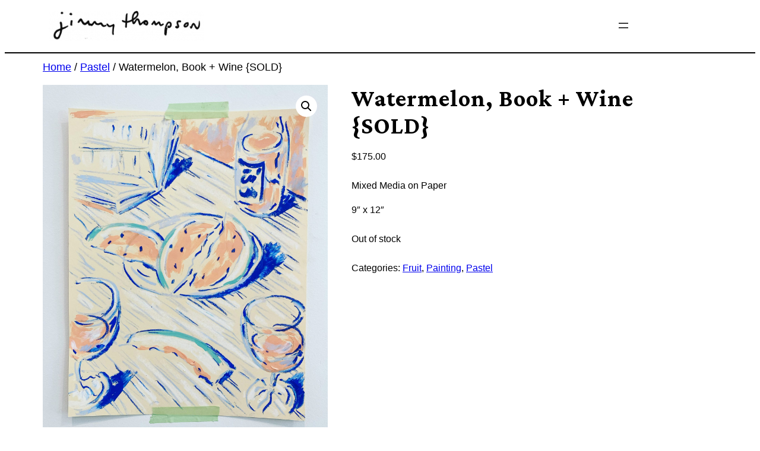

--- FILE ---
content_type: text/html; charset=UTF-8
request_url: https://thejimmythompson.com/product/watermelon-book-wine/
body_size: 15498
content:
<!DOCTYPE html>
<html dir="ltr" lang="en-US"
	prefix="og: https://ogp.me/ns#" >
<head>
	<meta charset="UTF-8" />
	<meta name="viewport" content="width=device-width, initial-scale=1" />
	<style>img:is([sizes="auto" i], [sizes^="auto," i]) { contain-intrinsic-size: 3000px 1500px }</style>
	
		<!-- All in One SEO Pro 4.2.9 - aioseo.com -->
		<title>Watermelon, Book + Wine {SOLD} | Jimmy Thompson</title>
		<meta name="robots" content="max-image-preview:large" />
		<meta name="google-site-verification" content="google-site-verification: google41396cab3a7c79cf.html" />
		<link rel="canonical" href="https://thejimmythompson.com/product/watermelon-book-wine/" />
		<meta name="generator" content="All in One SEO Pro (AIOSEO) 4.2.9 " />
		<meta property="og:locale" content="en_US" />
		<meta property="og:site_name" content="Jimmy Thompson | Artworks + Ephemera" />
		<meta property="og:type" content="article" />
		<meta property="og:title" content="Watermelon, Book + Wine {SOLD} | Jimmy Thompson" />
		<meta property="og:url" content="https://thejimmythompson.com/product/watermelon-book-wine/" />
		<meta property="article:published_time" content="2020-08-08T20:39:01+00:00" />
		<meta property="article:modified_time" content="2020-08-10T17:13:51+00:00" />
		<meta property="article:publisher" content="https://www.facebook.com/profile.php?id=610674082" />
		<meta name="twitter:card" content="summary" />
		<meta name="twitter:site" content="@jimandjuice" />
		<meta name="twitter:title" content="Watermelon, Book + Wine {SOLD} | Jimmy Thompson" />
		<meta name="twitter:creator" content="@jimandjuice" />
		<script type="application/ld+json" class="aioseo-schema">
			{"@context":"https:\/\/schema.org","@graph":[{"@type":"BreadcrumbList","@id":"https:\/\/thejimmythompson.com\/product\/watermelon-book-wine\/#breadcrumblist","itemListElement":[{"@type":"ListItem","@id":"https:\/\/thejimmythompson.com\/#listItem","position":1,"item":{"@type":"WebPage","@id":"https:\/\/thejimmythompson.com\/","name":"Home","description":"Jimmy Thompson is a multidisciplinary artist and creative professional with a focus on illustration and design based in Los Angeles.","url":"https:\/\/thejimmythompson.com\/"},"nextItem":"https:\/\/thejimmythompson.com\/product\/watermelon-book-wine\/#listItem"},{"@type":"ListItem","@id":"https:\/\/thejimmythompson.com\/product\/watermelon-book-wine\/#listItem","position":2,"item":{"@type":"WebPage","@id":"https:\/\/thejimmythompson.com\/product\/watermelon-book-wine\/","name":"Watermelon, Book + Wine {SOLD}","url":"https:\/\/thejimmythompson.com\/product\/watermelon-book-wine\/"},"previousItem":"https:\/\/thejimmythompson.com\/#listItem"}]},{"@type":"Organization","@id":"https:\/\/thejimmythompson.com\/#organization","name":"Jimmy Thompson","url":"https:\/\/thejimmythompson.com\/","sameAs":["https:\/\/www.facebook.com\/profile.php?id=610674082","https:\/\/twitter.com\/jimandjuice","https:\/\/www.instagram.com\/jimandjuice\/"]},{"@type":"Person","@id":"https:\/\/thejimmythompson.com\/author\/jimmy\/#author","url":"https:\/\/thejimmythompson.com\/author\/jimmy\/","name":"jimmy","image":{"@type":"ImageObject","@id":"https:\/\/thejimmythompson.com\/product\/watermelon-book-wine\/#authorImage","url":"\/\/www.gravatar.com\/avatar\/3d73170b3db2d3b41533e4586e933d18?s=96&#038;r=g&#038;d=mm","width":96,"height":96,"caption":"jimmy"}},{"@type":"WebPage","@id":"https:\/\/thejimmythompson.com\/product\/watermelon-book-wine\/#webpage","url":"https:\/\/thejimmythompson.com\/product\/watermelon-book-wine\/#webpage","name":"Watermelon, Book + Wine {SOLD} | Jimmy Thompson","inLanguage":"en-US","isPartOf":{"@id":"https:\/\/thejimmythompson.com\/#website"},"breadcrumb":{"@id":"https:\/\/thejimmythompson.com\/product\/watermelon-book-wine\/#webpage"},"author":{"@id":"https:\/\/thejimmythompson.com\/author\/jimmy\/#author"},"creator":{"@id":"https:\/\/thejimmythompson.com\/author\/jimmy\/#author"},"image":{"@type":"ImageObject","url":"https:\/\/thejimmythompson.com\/app\/uploads\/sites\/71\/2020\/08\/vdvd-scaled.jpg","@id":"https:\/\/thejimmythompson.com\/#mainImage","width":2048,"height":2560},"primaryImageOfPage":{"@id":"https:\/\/thejimmythompson.com\/product\/watermelon-book-wine\/#mainImage"},"datePublished":"2020-08-08T20:39:01+00:00","dateModified":"2020-08-10T17:13:51+00:00"},{"@type":"WebSite","@id":"https:\/\/thejimmythompson.com\/#website","url":"https:\/\/thejimmythompson.com\/","name":"Jimmy Thompson","description":"Artworks + Ephemera","inLanguage":"en-US","publisher":{"@id":"https:\/\/thejimmythompson.com\/#organization"}}]}
		</script>
		<!-- All in One SEO Pro -->


<link rel="alternate" type="application/rss+xml" title="Jimmy Thompson &raquo; Feed" href="https://thejimmythompson.com/feed/" />
<link rel="alternate" type="application/rss+xml" title="Jimmy Thompson &raquo; Comments Feed" href="https://thejimmythompson.com/comments/feed/" />
<script>
window._wpemojiSettings = {"baseUrl":"https:\/\/s.w.org\/images\/core\/emoji\/15.1.0\/72x72\/","ext":".png","svgUrl":"https:\/\/s.w.org\/images\/core\/emoji\/15.1.0\/svg\/","svgExt":".svg","source":{"concatemoji":"https:\/\/thejimmythompson.com\/wp-includes\/js\/wp-emoji-release.min.js?ver=6.8"}};
/*! This file is auto-generated */
!function(i,n){var o,s,e;function c(e){try{var t={supportTests:e,timestamp:(new Date).valueOf()};sessionStorage.setItem(o,JSON.stringify(t))}catch(e){}}function p(e,t,n){e.clearRect(0,0,e.canvas.width,e.canvas.height),e.fillText(t,0,0);var t=new Uint32Array(e.getImageData(0,0,e.canvas.width,e.canvas.height).data),r=(e.clearRect(0,0,e.canvas.width,e.canvas.height),e.fillText(n,0,0),new Uint32Array(e.getImageData(0,0,e.canvas.width,e.canvas.height).data));return t.every(function(e,t){return e===r[t]})}function u(e,t,n){switch(t){case"flag":return n(e,"\ud83c\udff3\ufe0f\u200d\u26a7\ufe0f","\ud83c\udff3\ufe0f\u200b\u26a7\ufe0f")?!1:!n(e,"\ud83c\uddfa\ud83c\uddf3","\ud83c\uddfa\u200b\ud83c\uddf3")&&!n(e,"\ud83c\udff4\udb40\udc67\udb40\udc62\udb40\udc65\udb40\udc6e\udb40\udc67\udb40\udc7f","\ud83c\udff4\u200b\udb40\udc67\u200b\udb40\udc62\u200b\udb40\udc65\u200b\udb40\udc6e\u200b\udb40\udc67\u200b\udb40\udc7f");case"emoji":return!n(e,"\ud83d\udc26\u200d\ud83d\udd25","\ud83d\udc26\u200b\ud83d\udd25")}return!1}function f(e,t,n){var r="undefined"!=typeof WorkerGlobalScope&&self instanceof WorkerGlobalScope?new OffscreenCanvas(300,150):i.createElement("canvas"),a=r.getContext("2d",{willReadFrequently:!0}),o=(a.textBaseline="top",a.font="600 32px Arial",{});return e.forEach(function(e){o[e]=t(a,e,n)}),o}function t(e){var t=i.createElement("script");t.src=e,t.defer=!0,i.head.appendChild(t)}"undefined"!=typeof Promise&&(o="wpEmojiSettingsSupports",s=["flag","emoji"],n.supports={everything:!0,everythingExceptFlag:!0},e=new Promise(function(e){i.addEventListener("DOMContentLoaded",e,{once:!0})}),new Promise(function(t){var n=function(){try{var e=JSON.parse(sessionStorage.getItem(o));if("object"==typeof e&&"number"==typeof e.timestamp&&(new Date).valueOf()<e.timestamp+604800&&"object"==typeof e.supportTests)return e.supportTests}catch(e){}return null}();if(!n){if("undefined"!=typeof Worker&&"undefined"!=typeof OffscreenCanvas&&"undefined"!=typeof URL&&URL.createObjectURL&&"undefined"!=typeof Blob)try{var e="postMessage("+f.toString()+"("+[JSON.stringify(s),u.toString(),p.toString()].join(",")+"));",r=new Blob([e],{type:"text/javascript"}),a=new Worker(URL.createObjectURL(r),{name:"wpTestEmojiSupports"});return void(a.onmessage=function(e){c(n=e.data),a.terminate(),t(n)})}catch(e){}c(n=f(s,u,p))}t(n)}).then(function(e){for(var t in e)n.supports[t]=e[t],n.supports.everything=n.supports.everything&&n.supports[t],"flag"!==t&&(n.supports.everythingExceptFlag=n.supports.everythingExceptFlag&&n.supports[t]);n.supports.everythingExceptFlag=n.supports.everythingExceptFlag&&!n.supports.flag,n.DOMReady=!1,n.readyCallback=function(){n.DOMReady=!0}}).then(function(){return e}).then(function(){var e;n.supports.everything||(n.readyCallback(),(e=n.source||{}).concatemoji?t(e.concatemoji):e.wpemoji&&e.twemoji&&(t(e.twemoji),t(e.wpemoji)))}))}((window,document),window._wpemojiSettings);
</script>
<style id='wp-block-site-logo-inline-css'>
.wp-block-site-logo{box-sizing:border-box;line-height:0}.wp-block-site-logo a{display:inline-block;line-height:0}.wp-block-site-logo.is-default-size img{height:auto;width:120px}.wp-block-site-logo img{height:auto;max-width:100%}.wp-block-site-logo a,.wp-block-site-logo img{border-radius:inherit}.wp-block-site-logo.aligncenter{margin-left:auto;margin-right:auto;text-align:center}:root :where(.wp-block-site-logo.is-style-rounded){border-radius:9999px}
</style>
<style id='wp-block-group-inline-css'>
.wp-block-group{box-sizing:border-box}:where(.wp-block-group.wp-block-group-is-layout-constrained){position:relative}
</style>
<style id='wp-block-group-theme-inline-css'>
:where(.wp-block-group.has-background){padding:1.25em 2.375em}
</style>
<style id='wp-block-navigation-link-inline-css'>
.wp-block-navigation .wp-block-navigation-item__label{overflow-wrap:break-word}.wp-block-navigation .wp-block-navigation-item__description{display:none}.link-ui-tools{border-top:1px solid #f0f0f0;padding:8px}.link-ui-block-inserter{padding-top:8px}.link-ui-block-inserter__back{margin-left:8px;text-transform:uppercase}
</style>
<link rel='stylesheet' id='wp-block-navigation-css' href='https://thejimmythompson.com/wp-includes/blocks/navigation/style.min.css?ver=6.8' media='all' />
<style id='wp-block-separator-inline-css'>
@charset "UTF-8";.wp-block-separator{border:none;border-top:2px solid}:root :where(.wp-block-separator.is-style-dots){height:auto;line-height:1;text-align:center}:root :where(.wp-block-separator.is-style-dots):before{color:currentColor;content:"···";font-family:serif;font-size:1.5em;letter-spacing:2em;padding-left:2em}.wp-block-separator.is-style-dots{background:none!important;border:none!important}
</style>
<style id='wp-block-separator-theme-inline-css'>
.wp-block-separator.has-css-opacity{opacity:.4}.wp-block-separator{border:none;border-bottom:2px solid;margin-left:auto;margin-right:auto}.wp-block-separator.has-alpha-channel-opacity{opacity:1}.wp-block-separator:not(.is-style-wide):not(.is-style-dots){width:100px}.wp-block-separator.has-background:not(.is-style-dots){border-bottom:none;height:1px}.wp-block-separator.has-background:not(.is-style-wide):not(.is-style-dots){height:2px}
</style>
<style id='wp-block-template-part-theme-inline-css'>
:root :where(.wp-block-template-part.has-background){margin-bottom:0;margin-top:0;padding:1.25em 2.375em}
</style>
<link rel='stylesheet' id='photoswipe-css' href='https://thejimmythompson.com/app/plugins/woocommerce/assets/css/photoswipe/photoswipe.min.css?ver=9.8.1' media='all' />
<link rel='stylesheet' id='photoswipe-default-skin-css' href='https://thejimmythompson.com/app/plugins/woocommerce/assets/css/photoswipe/default-skin/default-skin.min.css?ver=9.8.1' media='all' />
<link rel='stylesheet' id='woocommerce-layout-css' href='https://thejimmythompson.com/app/plugins/woocommerce/assets/css/woocommerce-layout.css?ver=9.8.1' media='all' />
<style id='woocommerce-layout-inline-css'>

	.infinite-scroll .woocommerce-pagination {
		display: none;
	}
</style>
<link rel='stylesheet' id='woocommerce-smallscreen-css' href='https://thejimmythompson.com/app/plugins/woocommerce/assets/css/woocommerce-smallscreen.css?ver=9.8.1' media='only screen and (max-width: 768px)' />
<link rel='stylesheet' id='woocommerce-blocktheme-css' href='https://thejimmythompson.com/app/plugins/woocommerce/assets/css/woocommerce-blocktheme.css?ver=9.8.1' media='all' />
<link rel='stylesheet' id='woocommerce-general-css' href='//thejimmythompson.com/app/plugins/woocommerce/assets/css/twenty-twenty-two.css?ver=9.8.1' media='all' />
<style id='woocommerce-inline-inline-css'>
.woocommerce form .form-row .required { visibility: visible; }
.woocommerce form .form-row .required { visibility: visible; }
</style>
<link rel='stylesheet' id='sbi_styles-css' href='https://thejimmythompson.com/app/plugins/instagram-feed/css/sbi-styles.min.css?ver=6.8.0' media='all' />
<style id='wp-emoji-styles-inline-css'>

	img.wp-smiley, img.emoji {
		display: inline !important;
		border: none !important;
		box-shadow: none !important;
		height: 1em !important;
		width: 1em !important;
		margin: 0 0.07em !important;
		vertical-align: -0.1em !important;
		background: none !important;
		padding: 0 !important;
	}
</style>
<style id='wp-block-library-inline-css'>
:root{--wp-admin-theme-color:#007cba;--wp-admin-theme-color--rgb:0,124,186;--wp-admin-theme-color-darker-10:#006ba1;--wp-admin-theme-color-darker-10--rgb:0,107,161;--wp-admin-theme-color-darker-20:#005a87;--wp-admin-theme-color-darker-20--rgb:0,90,135;--wp-admin-border-width-focus:2px;--wp-block-synced-color:#7a00df;--wp-block-synced-color--rgb:122,0,223;--wp-bound-block-color:var(--wp-block-synced-color)}@media (min-resolution:192dpi){:root{--wp-admin-border-width-focus:1.5px}}.wp-element-button{cursor:pointer}:root{--wp--preset--font-size--normal:16px;--wp--preset--font-size--huge:42px}:root .has-very-light-gray-background-color{background-color:#eee}:root .has-very-dark-gray-background-color{background-color:#313131}:root .has-very-light-gray-color{color:#eee}:root .has-very-dark-gray-color{color:#313131}:root .has-vivid-green-cyan-to-vivid-cyan-blue-gradient-background{background:linear-gradient(135deg,#00d084,#0693e3)}:root .has-purple-crush-gradient-background{background:linear-gradient(135deg,#34e2e4,#4721fb 50%,#ab1dfe)}:root .has-hazy-dawn-gradient-background{background:linear-gradient(135deg,#faaca8,#dad0ec)}:root .has-subdued-olive-gradient-background{background:linear-gradient(135deg,#fafae1,#67a671)}:root .has-atomic-cream-gradient-background{background:linear-gradient(135deg,#fdd79a,#004a59)}:root .has-nightshade-gradient-background{background:linear-gradient(135deg,#330968,#31cdcf)}:root .has-midnight-gradient-background{background:linear-gradient(135deg,#020381,#2874fc)}.has-regular-font-size{font-size:1em}.has-larger-font-size{font-size:2.625em}.has-normal-font-size{font-size:var(--wp--preset--font-size--normal)}.has-huge-font-size{font-size:var(--wp--preset--font-size--huge)}.has-text-align-center{text-align:center}.has-text-align-left{text-align:left}.has-text-align-right{text-align:right}#end-resizable-editor-section{display:none}.aligncenter{clear:both}.items-justified-left{justify-content:flex-start}.items-justified-center{justify-content:center}.items-justified-right{justify-content:flex-end}.items-justified-space-between{justify-content:space-between}.screen-reader-text{border:0;clip-path:inset(50%);height:1px;margin:-1px;overflow:hidden;padding:0;position:absolute;width:1px;word-wrap:normal!important}.screen-reader-text:focus{background-color:#ddd;clip-path:none;color:#444;display:block;font-size:1em;height:auto;left:5px;line-height:normal;padding:15px 23px 14px;text-decoration:none;top:5px;width:auto;z-index:100000}html :where(.has-border-color){border-style:solid}html :where([style*=border-top-color]){border-top-style:solid}html :where([style*=border-right-color]){border-right-style:solid}html :where([style*=border-bottom-color]){border-bottom-style:solid}html :where([style*=border-left-color]){border-left-style:solid}html :where([style*=border-width]){border-style:solid}html :where([style*=border-top-width]){border-top-style:solid}html :where([style*=border-right-width]){border-right-style:solid}html :where([style*=border-bottom-width]){border-bottom-style:solid}html :where([style*=border-left-width]){border-left-style:solid}html :where(img[class*=wp-image-]){height:auto;max-width:100%}:where(figure){margin:0 0 1em}html :where(.is-position-sticky){--wp-admin--admin-bar--position-offset:var(--wp-admin--admin-bar--height,0px)}@media screen and (max-width:600px){html :where(.is-position-sticky){--wp-admin--admin-bar--position-offset:0px}}
</style>
<style id='global-styles-inline-css'>
:root{--wp--preset--aspect-ratio--square: 1;--wp--preset--aspect-ratio--4-3: 4/3;--wp--preset--aspect-ratio--3-4: 3/4;--wp--preset--aspect-ratio--3-2: 3/2;--wp--preset--aspect-ratio--2-3: 2/3;--wp--preset--aspect-ratio--16-9: 16/9;--wp--preset--aspect-ratio--9-16: 9/16;--wp--preset--color--black: #000000;--wp--preset--color--cyan-bluish-gray: #abb8c3;--wp--preset--color--white: #ffffff;--wp--preset--color--pale-pink: #f78da7;--wp--preset--color--vivid-red: #cf2e2e;--wp--preset--color--luminous-vivid-orange: #ff6900;--wp--preset--color--luminous-vivid-amber: #fcb900;--wp--preset--color--light-green-cyan: #7bdcb5;--wp--preset--color--vivid-green-cyan: #00d084;--wp--preset--color--pale-cyan-blue: #8ed1fc;--wp--preset--color--vivid-cyan-blue: #0693e3;--wp--preset--color--vivid-purple: #9b51e0;--wp--preset--color--foreground: #000000;--wp--preset--color--background: #ffffff;--wp--preset--color--primary: #1a4548;--wp--preset--color--secondary: #ffe2c7;--wp--preset--color--tertiary: #F6F6F6;--wp--preset--gradient--vivid-cyan-blue-to-vivid-purple: linear-gradient(135deg,rgba(6,147,227,1) 0%,rgb(155,81,224) 100%);--wp--preset--gradient--light-green-cyan-to-vivid-green-cyan: linear-gradient(135deg,rgb(122,220,180) 0%,rgb(0,208,130) 100%);--wp--preset--gradient--luminous-vivid-amber-to-luminous-vivid-orange: linear-gradient(135deg,rgba(252,185,0,1) 0%,rgba(255,105,0,1) 100%);--wp--preset--gradient--luminous-vivid-orange-to-vivid-red: linear-gradient(135deg,rgba(255,105,0,1) 0%,rgb(207,46,46) 100%);--wp--preset--gradient--very-light-gray-to-cyan-bluish-gray: linear-gradient(135deg,rgb(238,238,238) 0%,rgb(169,184,195) 100%);--wp--preset--gradient--cool-to-warm-spectrum: linear-gradient(135deg,rgb(74,234,220) 0%,rgb(151,120,209) 20%,rgb(207,42,186) 40%,rgb(238,44,130) 60%,rgb(251,105,98) 80%,rgb(254,248,76) 100%);--wp--preset--gradient--blush-light-purple: linear-gradient(135deg,rgb(255,206,236) 0%,rgb(152,150,240) 100%);--wp--preset--gradient--blush-bordeaux: linear-gradient(135deg,rgb(254,205,165) 0%,rgb(254,45,45) 50%,rgb(107,0,62) 100%);--wp--preset--gradient--luminous-dusk: linear-gradient(135deg,rgb(255,203,112) 0%,rgb(199,81,192) 50%,rgb(65,88,208) 100%);--wp--preset--gradient--pale-ocean: linear-gradient(135deg,rgb(255,245,203) 0%,rgb(182,227,212) 50%,rgb(51,167,181) 100%);--wp--preset--gradient--electric-grass: linear-gradient(135deg,rgb(202,248,128) 0%,rgb(113,206,126) 100%);--wp--preset--gradient--midnight: linear-gradient(135deg,rgb(2,3,129) 0%,rgb(40,116,252) 100%);--wp--preset--gradient--vertical-secondary-to-tertiary: linear-gradient(to bottom,var(--wp--preset--color--secondary) 0%,var(--wp--preset--color--tertiary) 100%);--wp--preset--gradient--vertical-secondary-to-background: linear-gradient(to bottom,var(--wp--preset--color--secondary) 0%,var(--wp--preset--color--background) 100%);--wp--preset--gradient--vertical-tertiary-to-background: linear-gradient(to bottom,var(--wp--preset--color--tertiary) 0%,var(--wp--preset--color--background) 100%);--wp--preset--gradient--diagonal-primary-to-foreground: linear-gradient(to bottom right,var(--wp--preset--color--primary) 0%,var(--wp--preset--color--foreground) 100%);--wp--preset--gradient--diagonal-secondary-to-background: linear-gradient(to bottom right,var(--wp--preset--color--secondary) 50%,var(--wp--preset--color--background) 50%);--wp--preset--gradient--diagonal-background-to-secondary: linear-gradient(to bottom right,var(--wp--preset--color--background) 50%,var(--wp--preset--color--secondary) 50%);--wp--preset--gradient--diagonal-tertiary-to-background: linear-gradient(to bottom right,var(--wp--preset--color--tertiary) 50%,var(--wp--preset--color--background) 50%);--wp--preset--gradient--diagonal-background-to-tertiary: linear-gradient(to bottom right,var(--wp--preset--color--background) 50%,var(--wp--preset--color--tertiary) 50%);--wp--preset--font-size--small: 1rem;--wp--preset--font-size--medium: 1.125rem;--wp--preset--font-size--large: 1.75rem;--wp--preset--font-size--x-large: clamp(1.75rem, 3vw, 2.25rem);--wp--preset--font-family--system-font: -apple-system,BlinkMacSystemFont,"Segoe UI",Roboto,Oxygen-Sans,Ubuntu,Cantarell,"Helvetica Neue",sans-serif;--wp--preset--font-family--source-serif-pro: "Source Serif Pro", serif;--wp--preset--spacing--20: 0.44rem;--wp--preset--spacing--30: 0.67rem;--wp--preset--spacing--40: 1rem;--wp--preset--spacing--50: 1.5rem;--wp--preset--spacing--60: 2.25rem;--wp--preset--spacing--70: 3.38rem;--wp--preset--spacing--80: 5.06rem;--wp--preset--shadow--natural: 6px 6px 9px rgba(0, 0, 0, 0.2);--wp--preset--shadow--deep: 12px 12px 50px rgba(0, 0, 0, 0.4);--wp--preset--shadow--sharp: 6px 6px 0px rgba(0, 0, 0, 0.2);--wp--preset--shadow--outlined: 6px 6px 0px -3px rgba(255, 255, 255, 1), 6px 6px rgba(0, 0, 0, 1);--wp--preset--shadow--crisp: 6px 6px 0px rgba(0, 0, 0, 1);--wp--custom--spacing--small: max(1.25rem, 5vw);--wp--custom--spacing--medium: clamp(2rem, 8vw, calc(4 * var(--wp--style--block-gap)));--wp--custom--spacing--large: clamp(4rem, 10vw, 8rem);--wp--custom--spacing--outer: var(--wp--custom--spacing--small, 1.25rem);--wp--custom--typography--font-size--huge: clamp(2.25rem, 4vw, 2.75rem);--wp--custom--typography--font-size--gigantic: clamp(2.75rem, 6vw, 3.25rem);--wp--custom--typography--font-size--colossal: clamp(3.25rem, 8vw, 6.25rem);--wp--custom--typography--line-height--tiny: 1.15;--wp--custom--typography--line-height--small: 1.2;--wp--custom--typography--line-height--medium: 1.4;--wp--custom--typography--line-height--normal: 1.6;}:root { --wp--style--global--content-size: 650px;--wp--style--global--wide-size: 1000px; }:where(body) { margin: 0; }.wp-site-blocks > .alignleft { float: left; margin-right: 2em; }.wp-site-blocks > .alignright { float: right; margin-left: 2em; }.wp-site-blocks > .aligncenter { justify-content: center; margin-left: auto; margin-right: auto; }:where(.wp-site-blocks) > * { margin-block-start: 1.5rem; margin-block-end: 0; }:where(.wp-site-blocks) > :first-child { margin-block-start: 0; }:where(.wp-site-blocks) > :last-child { margin-block-end: 0; }:root { --wp--style--block-gap: 1.5rem; }:root :where(.is-layout-flow) > :first-child{margin-block-start: 0;}:root :where(.is-layout-flow) > :last-child{margin-block-end: 0;}:root :where(.is-layout-flow) > *{margin-block-start: 1.5rem;margin-block-end: 0;}:root :where(.is-layout-constrained) > :first-child{margin-block-start: 0;}:root :where(.is-layout-constrained) > :last-child{margin-block-end: 0;}:root :where(.is-layout-constrained) > *{margin-block-start: 1.5rem;margin-block-end: 0;}:root :where(.is-layout-flex){gap: 1.5rem;}:root :where(.is-layout-grid){gap: 1.5rem;}.is-layout-flow > .alignleft{float: left;margin-inline-start: 0;margin-inline-end: 2em;}.is-layout-flow > .alignright{float: right;margin-inline-start: 2em;margin-inline-end: 0;}.is-layout-flow > .aligncenter{margin-left: auto !important;margin-right: auto !important;}.is-layout-constrained > .alignleft{float: left;margin-inline-start: 0;margin-inline-end: 2em;}.is-layout-constrained > .alignright{float: right;margin-inline-start: 2em;margin-inline-end: 0;}.is-layout-constrained > .aligncenter{margin-left: auto !important;margin-right: auto !important;}.is-layout-constrained > :where(:not(.alignleft):not(.alignright):not(.alignfull)){max-width: var(--wp--style--global--content-size);margin-left: auto !important;margin-right: auto !important;}.is-layout-constrained > .alignwide{max-width: var(--wp--style--global--wide-size);}body .is-layout-flex{display: flex;}.is-layout-flex{flex-wrap: wrap;align-items: center;}.is-layout-flex > :is(*, div){margin: 0;}body .is-layout-grid{display: grid;}.is-layout-grid > :is(*, div){margin: 0;}body{background-color: var(--wp--preset--color--background);color: var(--wp--preset--color--foreground);font-family: var(--wp--preset--font-family--system-font);font-size: var(--wp--preset--font-size--medium);line-height: var(--wp--custom--typography--line-height--normal);padding-top: 0px;padding-right: 0px;padding-bottom: 0px;padding-left: 0px;}a:where(:not(.wp-element-button)){color: var(--wp--preset--color--foreground);text-decoration: underline;}h1{font-family: var(--wp--preset--font-family--source-serif-pro);font-size: var(--wp--custom--typography--font-size--colossal);font-weight: 300;line-height: var(--wp--custom--typography--line-height--tiny);}h2{font-family: var(--wp--preset--font-family--source-serif-pro);font-size: var(--wp--custom--typography--font-size--gigantic);font-weight: 300;line-height: var(--wp--custom--typography--line-height--small);}h3{font-family: var(--wp--preset--font-family--source-serif-pro);font-size: var(--wp--custom--typography--font-size--huge);font-weight: 300;line-height: var(--wp--custom--typography--line-height--tiny);}h4{font-family: var(--wp--preset--font-family--source-serif-pro);font-size: var(--wp--preset--font-size--x-large);font-weight: 300;line-height: var(--wp--custom--typography--line-height--tiny);}h5{font-family: var(--wp--preset--font-family--system-font);font-size: var(--wp--preset--font-size--medium);font-weight: 700;line-height: var(--wp--custom--typography--line-height--normal);text-transform: uppercase;}h6{font-family: var(--wp--preset--font-family--system-font);font-size: var(--wp--preset--font-size--medium);font-weight: 400;line-height: var(--wp--custom--typography--line-height--normal);text-transform: uppercase;}:root :where(.wp-element-button, .wp-block-button__link){background-color: #32373c;border-width: 0;color: #fff;font-family: inherit;font-size: inherit;line-height: inherit;padding: calc(0.667em + 2px) calc(1.333em + 2px);text-decoration: none;}.has-black-color{color: var(--wp--preset--color--black) !important;}.has-cyan-bluish-gray-color{color: var(--wp--preset--color--cyan-bluish-gray) !important;}.has-white-color{color: var(--wp--preset--color--white) !important;}.has-pale-pink-color{color: var(--wp--preset--color--pale-pink) !important;}.has-vivid-red-color{color: var(--wp--preset--color--vivid-red) !important;}.has-luminous-vivid-orange-color{color: var(--wp--preset--color--luminous-vivid-orange) !important;}.has-luminous-vivid-amber-color{color: var(--wp--preset--color--luminous-vivid-amber) !important;}.has-light-green-cyan-color{color: var(--wp--preset--color--light-green-cyan) !important;}.has-vivid-green-cyan-color{color: var(--wp--preset--color--vivid-green-cyan) !important;}.has-pale-cyan-blue-color{color: var(--wp--preset--color--pale-cyan-blue) !important;}.has-vivid-cyan-blue-color{color: var(--wp--preset--color--vivid-cyan-blue) !important;}.has-vivid-purple-color{color: var(--wp--preset--color--vivid-purple) !important;}.has-foreground-color{color: var(--wp--preset--color--foreground) !important;}.has-background-color{color: var(--wp--preset--color--background) !important;}.has-primary-color{color: var(--wp--preset--color--primary) !important;}.has-secondary-color{color: var(--wp--preset--color--secondary) !important;}.has-tertiary-color{color: var(--wp--preset--color--tertiary) !important;}.has-black-background-color{background-color: var(--wp--preset--color--black) !important;}.has-cyan-bluish-gray-background-color{background-color: var(--wp--preset--color--cyan-bluish-gray) !important;}.has-white-background-color{background-color: var(--wp--preset--color--white) !important;}.has-pale-pink-background-color{background-color: var(--wp--preset--color--pale-pink) !important;}.has-vivid-red-background-color{background-color: var(--wp--preset--color--vivid-red) !important;}.has-luminous-vivid-orange-background-color{background-color: var(--wp--preset--color--luminous-vivid-orange) !important;}.has-luminous-vivid-amber-background-color{background-color: var(--wp--preset--color--luminous-vivid-amber) !important;}.has-light-green-cyan-background-color{background-color: var(--wp--preset--color--light-green-cyan) !important;}.has-vivid-green-cyan-background-color{background-color: var(--wp--preset--color--vivid-green-cyan) !important;}.has-pale-cyan-blue-background-color{background-color: var(--wp--preset--color--pale-cyan-blue) !important;}.has-vivid-cyan-blue-background-color{background-color: var(--wp--preset--color--vivid-cyan-blue) !important;}.has-vivid-purple-background-color{background-color: var(--wp--preset--color--vivid-purple) !important;}.has-foreground-background-color{background-color: var(--wp--preset--color--foreground) !important;}.has-background-background-color{background-color: var(--wp--preset--color--background) !important;}.has-primary-background-color{background-color: var(--wp--preset--color--primary) !important;}.has-secondary-background-color{background-color: var(--wp--preset--color--secondary) !important;}.has-tertiary-background-color{background-color: var(--wp--preset--color--tertiary) !important;}.has-black-border-color{border-color: var(--wp--preset--color--black) !important;}.has-cyan-bluish-gray-border-color{border-color: var(--wp--preset--color--cyan-bluish-gray) !important;}.has-white-border-color{border-color: var(--wp--preset--color--white) !important;}.has-pale-pink-border-color{border-color: var(--wp--preset--color--pale-pink) !important;}.has-vivid-red-border-color{border-color: var(--wp--preset--color--vivid-red) !important;}.has-luminous-vivid-orange-border-color{border-color: var(--wp--preset--color--luminous-vivid-orange) !important;}.has-luminous-vivid-amber-border-color{border-color: var(--wp--preset--color--luminous-vivid-amber) !important;}.has-light-green-cyan-border-color{border-color: var(--wp--preset--color--light-green-cyan) !important;}.has-vivid-green-cyan-border-color{border-color: var(--wp--preset--color--vivid-green-cyan) !important;}.has-pale-cyan-blue-border-color{border-color: var(--wp--preset--color--pale-cyan-blue) !important;}.has-vivid-cyan-blue-border-color{border-color: var(--wp--preset--color--vivid-cyan-blue) !important;}.has-vivid-purple-border-color{border-color: var(--wp--preset--color--vivid-purple) !important;}.has-foreground-border-color{border-color: var(--wp--preset--color--foreground) !important;}.has-background-border-color{border-color: var(--wp--preset--color--background) !important;}.has-primary-border-color{border-color: var(--wp--preset--color--primary) !important;}.has-secondary-border-color{border-color: var(--wp--preset--color--secondary) !important;}.has-tertiary-border-color{border-color: var(--wp--preset--color--tertiary) !important;}.has-vivid-cyan-blue-to-vivid-purple-gradient-background{background: var(--wp--preset--gradient--vivid-cyan-blue-to-vivid-purple) !important;}.has-light-green-cyan-to-vivid-green-cyan-gradient-background{background: var(--wp--preset--gradient--light-green-cyan-to-vivid-green-cyan) !important;}.has-luminous-vivid-amber-to-luminous-vivid-orange-gradient-background{background: var(--wp--preset--gradient--luminous-vivid-amber-to-luminous-vivid-orange) !important;}.has-luminous-vivid-orange-to-vivid-red-gradient-background{background: var(--wp--preset--gradient--luminous-vivid-orange-to-vivid-red) !important;}.has-very-light-gray-to-cyan-bluish-gray-gradient-background{background: var(--wp--preset--gradient--very-light-gray-to-cyan-bluish-gray) !important;}.has-cool-to-warm-spectrum-gradient-background{background: var(--wp--preset--gradient--cool-to-warm-spectrum) !important;}.has-blush-light-purple-gradient-background{background: var(--wp--preset--gradient--blush-light-purple) !important;}.has-blush-bordeaux-gradient-background{background: var(--wp--preset--gradient--blush-bordeaux) !important;}.has-luminous-dusk-gradient-background{background: var(--wp--preset--gradient--luminous-dusk) !important;}.has-pale-ocean-gradient-background{background: var(--wp--preset--gradient--pale-ocean) !important;}.has-electric-grass-gradient-background{background: var(--wp--preset--gradient--electric-grass) !important;}.has-midnight-gradient-background{background: var(--wp--preset--gradient--midnight) !important;}.has-vertical-secondary-to-tertiary-gradient-background{background: var(--wp--preset--gradient--vertical-secondary-to-tertiary) !important;}.has-vertical-secondary-to-background-gradient-background{background: var(--wp--preset--gradient--vertical-secondary-to-background) !important;}.has-vertical-tertiary-to-background-gradient-background{background: var(--wp--preset--gradient--vertical-tertiary-to-background) !important;}.has-diagonal-primary-to-foreground-gradient-background{background: var(--wp--preset--gradient--diagonal-primary-to-foreground) !important;}.has-diagonal-secondary-to-background-gradient-background{background: var(--wp--preset--gradient--diagonal-secondary-to-background) !important;}.has-diagonal-background-to-secondary-gradient-background{background: var(--wp--preset--gradient--diagonal-background-to-secondary) !important;}.has-diagonal-tertiary-to-background-gradient-background{background: var(--wp--preset--gradient--diagonal-tertiary-to-background) !important;}.has-diagonal-background-to-tertiary-gradient-background{background: var(--wp--preset--gradient--diagonal-background-to-tertiary) !important;}.has-small-font-size{font-size: var(--wp--preset--font-size--small) !important;}.has-medium-font-size{font-size: var(--wp--preset--font-size--medium) !important;}.has-large-font-size{font-size: var(--wp--preset--font-size--large) !important;}.has-x-large-font-size{font-size: var(--wp--preset--font-size--x-large) !important;}.has-system-font-font-family{font-family: var(--wp--preset--font-family--system-font) !important;}.has-source-serif-pro-font-family{font-family: var(--wp--preset--font-family--source-serif-pro) !important;}
</style>
<style id='core-block-supports-inline-css'>
.wp-container-core-navigation-is-layout-7fa17a07{flex-wrap:nowrap;justify-content:flex-end;}.wp-container-core-group-is-layout-ba250def{justify-content:space-between;}
</style>
<style id='wp-block-template-skip-link-inline-css'>

		.skip-link.screen-reader-text {
			border: 0;
			clip-path: inset(50%);
			height: 1px;
			margin: -1px;
			overflow: hidden;
			padding: 0;
			position: absolute !important;
			width: 1px;
			word-wrap: normal !important;
		}

		.skip-link.screen-reader-text:focus {
			background-color: #eee;
			clip-path: none;
			color: #444;
			display: block;
			font-size: 1em;
			height: auto;
			left: 5px;
			line-height: normal;
			padding: 15px 23px 14px;
			text-decoration: none;
			top: 5px;
			width: auto;
			z-index: 100000;
		}
</style>
<link rel='stylesheet' id='vpf-twentytwentytwo-css' href='https://thejimmythompson.com/app/plugins/visual-portfolio/build/assets/css/theme-twentytwentytwo.css?ver=1700951600' media='all' />
<link rel='stylesheet' id='brands-styles-css' href='https://thejimmythompson.com/app/plugins/woocommerce/assets/css/brands.css?ver=9.8.1' media='all' />
<link rel='stylesheet' id='twentytwentytwo-style-css' href='https://thejimmythompson.com/app/themes/twentytwentytwo/style.css?ver=0.2' media='all' />
<style id='akismet-widget-style-inline-css'>

			.a-stats {
				--akismet-color-mid-green: #357b49;
				--akismet-color-white: #fff;
				--akismet-color-light-grey: #f6f7f7;

				max-width: 350px;
				width: auto;
			}

			.a-stats * {
				all: unset;
				box-sizing: border-box;
			}

			.a-stats strong {
				font-weight: 600;
			}

			.a-stats a.a-stats__link,
			.a-stats a.a-stats__link:visited,
			.a-stats a.a-stats__link:active {
				background: var(--akismet-color-mid-green);
				border: none;
				box-shadow: none;
				border-radius: 8px;
				color: var(--akismet-color-white);
				cursor: pointer;
				display: block;
				font-family: -apple-system, BlinkMacSystemFont, 'Segoe UI', 'Roboto', 'Oxygen-Sans', 'Ubuntu', 'Cantarell', 'Helvetica Neue', sans-serif;
				font-weight: 500;
				padding: 12px;
				text-align: center;
				text-decoration: none;
				transition: all 0.2s ease;
			}

			/* Extra specificity to deal with TwentyTwentyOne focus style */
			.widget .a-stats a.a-stats__link:focus {
				background: var(--akismet-color-mid-green);
				color: var(--akismet-color-white);
				text-decoration: none;
			}

			.a-stats a.a-stats__link:hover {
				filter: brightness(110%);
				box-shadow: 0 4px 12px rgba(0, 0, 0, 0.06), 0 0 2px rgba(0, 0, 0, 0.16);
			}

			.a-stats .count {
				color: var(--akismet-color-white);
				display: block;
				font-size: 1.5em;
				line-height: 1.4;
				padding: 0 13px;
				white-space: nowrap;
			}
		
</style>
<link rel='stylesheet' id='frontend-recaptcha-block-css' href='https://thejimmythompson.com/app/plugins/recaptcha-for-woocommerce/i13-recaptcha-checkout-block/build/recaptcha-block-frontend.css?ver=1.0.0' media='all' />
<script src="https://thejimmythompson.com/wp-includes/js/jquery/jquery.min.js?ver=3.7.1" id="jquery-core-js"></script>
<script src="https://thejimmythompson.com/wp-includes/js/jquery/jquery-migrate.min.js?ver=3.4.1" id="jquery-migrate-js"></script>
<script src="https://thejimmythompson.com/app/plugins/woocommerce/assets/js/jquery-blockui/jquery.blockUI.min.js?ver=2.7.0-wc.9.8.1" id="jquery-blockui-js" defer data-wp-strategy="defer"></script>
<script id="wc-add-to-cart-js-extra">
var wc_add_to_cart_params = {"ajax_url":"\/wp-admin\/admin-ajax.php","wc_ajax_url":"\/?wc-ajax=%%endpoint%%","i18n_view_cart":"View cart","cart_url":"https:\/\/thejimmythompson.com\/cart\/","is_cart":"","cart_redirect_after_add":"yes"};
</script>
<script src="https://thejimmythompson.com/app/plugins/woocommerce/assets/js/frontend/add-to-cart.min.js?ver=9.8.1" id="wc-add-to-cart-js" defer data-wp-strategy="defer"></script>
<script src="https://thejimmythompson.com/app/plugins/woocommerce/assets/js/zoom/jquery.zoom.min.js?ver=1.7.21-wc.9.8.1" id="zoom-js" defer data-wp-strategy="defer"></script>
<script src="https://thejimmythompson.com/app/plugins/woocommerce/assets/js/flexslider/jquery.flexslider.min.js?ver=2.7.2-wc.9.8.1" id="flexslider-js" defer data-wp-strategy="defer"></script>
<script src="https://thejimmythompson.com/app/plugins/woocommerce/assets/js/photoswipe/photoswipe.min.js?ver=4.1.1-wc.9.8.1" id="photoswipe-js" defer data-wp-strategy="defer"></script>
<script src="https://thejimmythompson.com/app/plugins/woocommerce/assets/js/photoswipe/photoswipe-ui-default.min.js?ver=4.1.1-wc.9.8.1" id="photoswipe-ui-default-js" defer data-wp-strategy="defer"></script>
<script id="wc-single-product-js-extra">
var wc_single_product_params = {"i18n_required_rating_text":"Please select a rating","i18n_rating_options":["1 of 5 stars","2 of 5 stars","3 of 5 stars","4 of 5 stars","5 of 5 stars"],"i18n_product_gallery_trigger_text":"View full-screen image gallery","review_rating_required":"yes","flexslider":{"rtl":false,"animation":"slide","smoothHeight":true,"directionNav":false,"controlNav":"thumbnails","slideshow":false,"animationSpeed":500,"animationLoop":false,"allowOneSlide":false},"zoom_enabled":"1","zoom_options":[],"photoswipe_enabled":"1","photoswipe_options":{"shareEl":false,"closeOnScroll":false,"history":false,"hideAnimationDuration":0,"showAnimationDuration":0},"flexslider_enabled":"1"};
</script>
<script src="https://thejimmythompson.com/app/plugins/woocommerce/assets/js/frontend/single-product.min.js?ver=9.8.1" id="wc-single-product-js" defer data-wp-strategy="defer"></script>
<script src="https://thejimmythompson.com/app/plugins/woocommerce/assets/js/js-cookie/js.cookie.min.js?ver=2.1.4-wc.9.8.1" id="js-cookie-js" defer data-wp-strategy="defer"></script>
<script id="woocommerce-js-extra">
var woocommerce_params = {"ajax_url":"\/wp-admin\/admin-ajax.php","wc_ajax_url":"\/?wc-ajax=%%endpoint%%","i18n_password_show":"Show password","i18n_password_hide":"Hide password"};
</script>
<script src="https://thejimmythompson.com/app/plugins/woocommerce/assets/js/frontend/woocommerce.min.js?ver=9.8.1" id="woocommerce-js" defer data-wp-strategy="defer"></script>
<link rel="https://api.w.org/" href="https://thejimmythompson.com/wp-json/" /><link rel="alternate" title="JSON" type="application/json" href="https://thejimmythompson.com/wp-json/wp/v2/product/3428" /><link rel="EditURI" type="application/rsd+xml" title="RSD" href="https://thejimmythompson.com/xmlrpc.php?rsd" />
<meta name="generator" content="WordPress 6.8" />
<meta name="generator" content="WooCommerce 9.8.1" />
<link rel='shortlink' href='https://thejimmythompson.com/?p=3428' />
<link rel="alternate" title="oEmbed (JSON)" type="application/json+oembed" href="https://thejimmythompson.com/wp-json/oembed/1.0/embed?url=https%3A%2F%2Fthejimmythompson.com%2Fproduct%2Fwatermelon-book-wine%2F" />
<link rel="alternate" title="oEmbed (XML)" type="text/xml+oembed" href="https://thejimmythompson.com/wp-json/oembed/1.0/embed?url=https%3A%2F%2Fthejimmythompson.com%2Fproduct%2Fwatermelon-book-wine%2F&#038;format=xml" />

	<script type="text/javascript">var ajaxurl = 'https://thejimmythompson.com/wp-admin/admin-ajax.php';</script>

	<link rel="preconnect" href="https://fonts.googleapis.com">
	<link rel="preconnect" href="https://fonts.gstatic.com">
	<link href='https://fonts.googleapis.com/css2?display=swap&family=Crimson+Pro:wght@700' rel='stylesheet'><script>  var el_i13_login_captcha=null; var el_i13_register_captcha=null; </script><script type='text/javascript'>
/* <![CDATA[ */
var VPData = {"version":"3.3.13","pro":false,"__":{"couldnt_retrieve_vp":"Couldn't retrieve Visual Portfolio ID.","pswp_close":"Close (Esc)","pswp_share":"Share","pswp_fs":"Toggle fullscreen","pswp_zoom":"Zoom in\/out","pswp_prev":"Previous (arrow left)","pswp_next":"Next (arrow right)","pswp_share_fb":"Share on Facebook","pswp_share_tw":"Tweet","pswp_share_pin":"Pin it","pswp_download":"Download","fancybox_close":"Close","fancybox_next":"Next","fancybox_prev":"Previous","fancybox_error":"The requested content cannot be loaded. <br \/> Please try again later.","fancybox_play_start":"Start slideshow","fancybox_play_stop":"Pause slideshow","fancybox_full_screen":"Full screen","fancybox_thumbs":"Thumbnails","fancybox_download":"Download","fancybox_share":"Share","fancybox_zoom":"Zoom"},"settingsPopupGallery":{"enable_on_wordpress_images":false,"vendor":"fancybox","deep_linking":false,"deep_linking_url_to_share_images":false,"show_arrows":true,"show_counter":true,"show_zoom_button":true,"show_fullscreen_button":true,"show_share_button":true,"show_close_button":true,"show_thumbs":true,"show_download_button":false,"show_slideshow":false,"click_to_zoom":true,"restore_focus":true},"screenSizes":[320,576,768,992,1200]};
/* ]]> */
</script>
		<noscript>
			<style type="text/css">
				.vp-portfolio__preloader-wrap{display:none}.vp-portfolio__filter-wrap,.vp-portfolio__items-wrap,.vp-portfolio__pagination-wrap,.vp-portfolio__sort-wrap{opacity:1;visibility:visible}.vp-portfolio__item .vp-portfolio__item-img noscript+img,.vp-portfolio__thumbnails-wrap{display:none}
			</style>
		</noscript>
		<script type="importmap" id="wp-importmap">
{"imports":{"@wordpress\/interactivity":"https:\/\/thejimmythompson.com\/wp-includes\/js\/dist\/script-modules\/interactivity\/index.min.js?ver=55aebb6e0a16726baffb"}}
</script>
<script type="module" src="https://thejimmythompson.com/wp-includes/js/dist/script-modules/block-library/navigation/view.min.js?ver=61572d447d60c0aa5240" id="@wordpress/block-library/navigation/view-js-module"></script>
<link rel="modulepreload" href="https://thejimmythompson.com/wp-includes/js/dist/script-modules/interactivity/index.min.js?ver=55aebb6e0a16726baffb" id="@wordpress/interactivity-js-modulepreload">	<noscript><style>.woocommerce-product-gallery{ opacity: 1 !important; }</style></noscript>
			<style type="text/css">
			/* If html does not have either class, do not show lazy loaded images. */
			html:not(.vp-lazyload-enabled):not(.js) .vp-lazyload {
				display: none;
			}
		</style>
		<script>
			document.documentElement.classList.add(
				'vp-lazyload-enabled'
			);
		</script>
		<style class='wp-fonts-local'>
@font-face{font-family:"Source Serif Pro";font-style:normal;font-weight:200 900;font-display:fallback;src:url('https://thejimmythompson.com/app/themes/twentytwentytwo/assets/fonts/source-serif-pro/SourceSerif4Variable-Roman.ttf.woff2') format('woff2');font-stretch:normal;}
@font-face{font-family:"Source Serif Pro";font-style:italic;font-weight:200 900;font-display:fallback;src:url('https://thejimmythompson.com/app/themes/twentytwentytwo/assets/fonts/source-serif-pro/SourceSerif4Variable-Italic.ttf.woff2') format('woff2');font-stretch:normal;}
</style>
<link rel="icon" href="https://thejimmythompson.com/app/uploads/sites/71/2021/04/jimmy_thompson_title-100x100.png" sizes="32x32" />
<link rel="icon" href="https://thejimmythompson.com/app/uploads/sites/71/2021/04/jimmy_thompson_title.png" sizes="192x192" />
<link rel="apple-touch-icon" href="https://thejimmythompson.com/app/uploads/sites/71/2021/04/jimmy_thompson_title.png" />
<meta name="msapplication-TileImage" content="https://thejimmythompson.com/app/uploads/sites/71/2021/04/jimmy_thompson_title.png" />
	<style id="egf-frontend-styles" type="text/css">
		p {} h1 {font-family: 'Crimson Pro', sans-serif;font-size: 100px;font-style: normal;font-weight: 700;letter-spacing: 1px;} h2 {} h3 {} h5 {} h6 {} h4 {} 	</style>
	</head>

<body class="bp-nouveau wp-singular product-template-default single single-product postid-3428 wp-custom-logo wp-embed-responsive wp-theme-twentytwentytwo wp-child-theme-jimmy2022 theme-twentytwentytwo woocommerce woocommerce-page woocommerce-uses-block-theme woocommerce-block-theme-has-button-styles woocommerce-no-js">

<div class="wp-site-blocks"><header class="wp-block-template-part"><div class="wp-block-group is-layout-constrained wp-block-group-is-layout-constrained"><div class="wp-block-group alignwide is-content-justification-space-between is-layout-flex wp-container-core-group-is-layout-ba250def wp-block-group-is-layout-flex" style="padding-top:10px;padding-right:10px;padding-bottom:10px;padding-left:10px"><div class="wp-block-group is-layout-flex wp-block-group-is-layout-flex"><div class="wp-block-site-logo"><a href="https://thejimmythompson.com/" class="custom-logo-link" rel="home"><img width="262" height="50" src="https://thejimmythompson.com/app/uploads/sites/71/2021/04/jimmy_thompson_title.png" class="custom-logo" alt="Jimmy Thompson" decoding="async" srcset="https://thejimmythompson.com/app/uploads/sites/71/2021/04/jimmy_thompson_title.png 1228w, https://thejimmythompson.com/app/uploads/sites/71/2021/04/jimmy_thompson_title-300x58.png 300w, https://thejimmythompson.com/app/uploads/sites/71/2021/04/jimmy_thompson_title-1024x198.png 1024w, https://thejimmythompson.com/app/uploads/sites/71/2021/04/jimmy_thompson_title-150x29.png 150w, https://thejimmythompson.com/app/uploads/sites/71/2021/04/jimmy_thompson_title-768x148.png 768w, https://thejimmythompson.com/app/uploads/sites/71/2021/04/jimmy_thompson_title-600x116.png 600w" sizes="(max-width: 262px) 100vw, 262px" /></a></div></div>

<nav class="has-small-font-size is-responsive items-justified-right no-wrap wp-block-navigation is-content-justification-right is-nowrap is-layout-flex wp-container-core-navigation-is-layout-7fa17a07 wp-block-navigation-is-layout-flex" aria-label="Navigation" 
		 data-wp-interactive="core/navigation" data-wp-context='{"overlayOpenedBy":{"click":false,"hover":false,"focus":false},"type":"overlay","roleAttribute":"","ariaLabel":"Menu"}'><button aria-haspopup="dialog" aria-label="Open menu" class="wp-block-navigation__responsive-container-open always-shown" 
				data-wp-on-async--click="actions.openMenuOnClick"
				data-wp-on--keydown="actions.handleMenuKeydown"
			><svg width="24" height="24" xmlns="http://www.w3.org/2000/svg" viewBox="0 0 24 24" aria-hidden="true" focusable="false"><rect x="4" y="7.5" width="16" height="1.5" /><rect x="4" y="15" width="16" height="1.5" /></svg></button>
				<div class="wp-block-navigation__responsive-container hidden-by-default"  id="modal-1" 
				data-wp-class--has-modal-open="state.isMenuOpen"
				data-wp-class--is-menu-open="state.isMenuOpen"
				data-wp-watch="callbacks.initMenu"
				data-wp-on--keydown="actions.handleMenuKeydown"
				data-wp-on-async--focusout="actions.handleMenuFocusout"
				tabindex="-1"
			>
					<div class="wp-block-navigation__responsive-close" tabindex="-1">
						<div class="wp-block-navigation__responsive-dialog" 
				data-wp-bind--aria-modal="state.ariaModal"
				data-wp-bind--aria-label="state.ariaLabel"
				data-wp-bind--role="state.roleAttribute"
			>
							<button aria-label="Close menu" class="wp-block-navigation__responsive-container-close" 
				data-wp-on-async--click="actions.closeMenuOnClick"
			><svg xmlns="http://www.w3.org/2000/svg" viewBox="0 0 24 24" width="24" height="24" aria-hidden="true" focusable="false"><path d="m13.06 12 6.47-6.47-1.06-1.06L12 10.94 5.53 4.47 4.47 5.53 10.94 12l-6.47 6.47 1.06 1.06L12 13.06l6.47 6.47 1.06-1.06L13.06 12Z"></path></svg></button>
							<div class="wp-block-navigation__responsive-container-content" 
				data-wp-watch="callbacks.focusFirstElement"
			 id="modal-1-content">
								<ul class="wp-block-navigation__container has-small-font-size is-responsive items-justified-right no-wrap wp-block-navigation has-small-font-size"><li class="has-small-font-size wp-block-navigation-item wp-block-navigation-link has-large-font-size"><a class="wp-block-navigation-item__content"  href="http://home"><span class="wp-block-navigation-item__label">Home</span></a></li><li class="has-small-font-size wp-block-navigation-item wp-block-navigation-link has-large-font-size"><a class="wp-block-navigation-item__content"  href="https://thejimmythompson.com/about"><span class="wp-block-navigation-item__label">Portfolio</span></a></li><li class="has-small-font-size wp-block-navigation-item wp-block-navigation-link has-large-font-size"><a class="wp-block-navigation-item__content"  href="https://thejimmythompson.com/shop"><span class="wp-block-navigation-item__label">Shop</span></a></li><li class="has-small-font-size wp-block-navigation-item wp-block-navigation-link has-large-font-size"><a class="wp-block-navigation-item__content"  href="https://thejimmythompson.com/product-category/prints/"><span class="wp-block-navigation-item__label">Prints</span></a></li><li class="has-small-font-size wp-block-navigation-item wp-block-navigation-link has-large-font-size"><a class="wp-block-navigation-item__content"  href="https://thejimmythompson.com/commission-inquiries/"><span class="wp-block-navigation-item__label">Commissions</span></a></li></ul>
							</div>
						</div>
					</div>
				</div></nav></div>

<hr class="wp-block-separator alignfull has-alpha-channel-opacity is-style-wide"/></div></header><main class="wp-block-group is-layout-constrained wp-block-group-is-layout-constrained"><div data-block-name="woocommerce/legacy-template" data-template="single-product" id="primary" class="content-area alignwide"><main id="main" class="site-main" role="main"><nav class="woocommerce-breadcrumb" aria-label="Breadcrumb"><a href="https://thejimmythompson.com">Home</a>&nbsp;&#47;&nbsp;<a href="https://thejimmythompson.com/product-category/pastel/">Pastel</a>&nbsp;&#47;&nbsp;Watermelon, Book + Wine {SOLD}</nav><div class="woocommerce-notices-wrapper"></div><div id="product-3428" class="product type-product post-3428 status-publish first outofstock product_cat-fruit product_cat-painting product_cat-pastel has-post-thumbnail taxable shipping-taxable purchasable product-type-simple">

	<div class="woocommerce-product-gallery woocommerce-product-gallery--with-images woocommerce-product-gallery--columns-4 images" data-columns="4" style="opacity: 0; transition: opacity .25s ease-in-out;">
	<div class="woocommerce-product-gallery__wrapper">
		<div data-thumb="https://thejimmythompson.com/app/uploads/sites/71/2020/08/vdvd-100x100.jpg" data-thumb-alt="Watermelon, Book + Wine {SOLD}" data-thumb-srcset="https://thejimmythompson.com/app/uploads/sites/71/2020/08/vdvd-100x100.jpg 100w, https://thejimmythompson.com/app/uploads/sites/71/2020/08/vdvd-700x700.jpg 700w, https://thejimmythompson.com/app/uploads/sites/71/2020/08/vdvd-1000x1000.jpg 1000w, https://thejimmythompson.com/app/uploads/sites/71/2020/08/vdvd-300x300.jpg 300w"  data-thumb-sizes="(max-width: 100px) 100vw, 100px" class="woocommerce-product-gallery__image"><a href="https://thejimmythompson.com/app/uploads/sites/71/2020/08/vdvd-scaled.jpg"><img width="600" height="750" src="https://thejimmythompson.com/app/uploads/sites/71/2020/08/vdvd-600x750.jpg" class="wp-post-image" alt="Watermelon, Book + Wine {SOLD}" data-caption="" data-src="https://thejimmythompson.com/app/uploads/sites/71/2020/08/vdvd-scaled.jpg" data-large_image="https://thejimmythompson.com/app/uploads/sites/71/2020/08/vdvd-scaled.jpg" data-large_image_width="2048" data-large_image_height="2560" decoding="async" loading="lazy" srcset="https://thejimmythompson.com/app/uploads/sites/71/2020/08/vdvd-600x750.jpg 600w, https://thejimmythompson.com/app/uploads/sites/71/2020/08/vdvd-240x300.jpg 240w, https://thejimmythompson.com/app/uploads/sites/71/2020/08/vdvd-819x1024.jpg 819w, https://thejimmythompson.com/app/uploads/sites/71/2020/08/vdvd-120x150.jpg 120w, https://thejimmythompson.com/app/uploads/sites/71/2020/08/vdvd-768x960.jpg 768w, https://thejimmythompson.com/app/uploads/sites/71/2020/08/vdvd-1229x1536.jpg 1229w, https://thejimmythompson.com/app/uploads/sites/71/2020/08/vdvd-1638x2048.jpg 1638w, https://thejimmythompson.com/app/uploads/sites/71/2020/08/vdvd-scaled.jpg 2048w" sizes="auto, (max-width: 600px) 100vw, 600px" /></a></div>	</div>
</div>

	<div class="summary entry-summary">
		<h1 class="product_title entry-title">Watermelon, Book + Wine {SOLD}</h1><p class="price"><span class="woocommerce-Price-amount amount"><bdi><span class="woocommerce-Price-currencySymbol">&#36;</span>175.00</bdi></span></p>
<div class="woocommerce-product-details__short-description">
	<p>Mixed Media on Paper</p>
<p>9&#8243; x 12&#8243;</p>
</div>
<p class="stock out-of-stock">Out of stock</p>
<div class="product_meta">

	
	
	<span class="posted_in">Categories: <a href="https://thejimmythompson.com/product-category/fruit/" rel="tag">Fruit</a>, <a href="https://thejimmythompson.com/product-category/painting/" rel="tag">Painting</a>, <a href="https://thejimmythompson.com/product-category/pastel/" rel="tag">Pastel</a></span>
	
	
</div>
	</div>

	
	<div class="woocommerce-tabs wc-tabs-wrapper">
		<ul class="tabs wc-tabs" role="tablist">
							<li class="description_tab" id="tab-title-description">
					<a href="#tab-description" role="tab" aria-controls="tab-description">
						Description					</a>
				</li>
							<li class="size_chart_tab" id="tab-title-size_chart">
					<a href="#tab-size_chart" role="tab" aria-controls="tab-size_chart">
						Size Chart					</a>
				</li>
					</ul>
					<div class="woocommerce-Tabs-panel woocommerce-Tabs-panel--description panel entry-content wc-tab" id="tab-description" role="tabpanel" aria-labelledby="tab-title-description">
				
	<h2>Description</h2>

<p><img loading="lazy" decoding="async" class="alignnone size-full wp-image-3429" src="https://interchanges.io/app/uploads/sites/71/2020/08/vdvd-scaled.jpg" alt="" width="2048" height="2560" srcset="https://thejimmythompson.com/app/uploads/sites/71/2020/08/vdvd-scaled.jpg 2048w, https://thejimmythompson.com/app/uploads/sites/71/2020/08/vdvd-240x300.jpg 240w, https://thejimmythompson.com/app/uploads/sites/71/2020/08/vdvd-819x1024.jpg 819w, https://thejimmythompson.com/app/uploads/sites/71/2020/08/vdvd-120x150.jpg 120w, https://thejimmythompson.com/app/uploads/sites/71/2020/08/vdvd-768x960.jpg 768w, https://thejimmythompson.com/app/uploads/sites/71/2020/08/vdvd-1229x1536.jpg 1229w, https://thejimmythompson.com/app/uploads/sites/71/2020/08/vdvd-1638x2048.jpg 1638w, https://thejimmythompson.com/app/uploads/sites/71/2020/08/vdvd-600x750.jpg 600w" sizes="auto, (max-width: 2048px) 100vw, 2048px" /></p>
			</div>
					<div class="woocommerce-Tabs-panel woocommerce-Tabs-panel--size_chart panel entry-content wc-tab" id="tab-size_chart" role="tabpanel" aria-labelledby="tab-title-size_chart">
				<h2>Size Chart</h2>9&quot; x 12&quot;			</div>
		
			</div>


	<section class="related products">

					<h2>Related products</h2>
				<ul class="products columns-4">

			
					<li class="product type-product post-302 status-publish first outofstock product_cat-art product_cat-figure product_cat-figure-drawing product_cat-nude product_cat-pastel has-post-thumbnail sold-individually taxable shipping-taxable purchasable product-type-simple">
	<a href="https://thejimmythompson.com/product/four-figures/" class="woocommerce-LoopProduct-link woocommerce-loop-product__link"><img width="450" height="450" src="https://thejimmythompson.com/app/uploads/sites/71/2019/11/2019-11-24-14.10.10-1-scaled.jpg" class="attachment-woocommerce_thumbnail size-woocommerce_thumbnail" alt="Four Figures (SOLD)" decoding="async" loading="lazy" /><h2 class="woocommerce-loop-product__title">Four Figures (SOLD)</h2>
	<span class="price"><span class="woocommerce-Price-amount amount"><bdi><span class="woocommerce-Price-currencySymbol">&#36;</span>125.00</bdi></span></span>
</a><a href="https://thejimmythompson.com/product/four-figures/" aria-describedby="woocommerce_loop_add_to_cart_link_describedby_302" data-quantity="1" class="button wp-element-button product_type_simple" data-product_id="302" data-product_sku="" aria-label="Read more about &ldquo;Four Figures (SOLD)&rdquo;" rel="nofollow" data-success_message="">SOLD</a>	<span id="woocommerce_loop_add_to_cart_link_describedby_302" class="screen-reader-text">
			</span>
</li>

			
					<li class="product type-product post-1191 status-publish outofstock product_cat-hollywood product_cat-pastel has-post-thumbnail taxable shipping-taxable purchasable product-type-simple">
	<a href="https://thejimmythompson.com/product/hollywood-hills-ii-2/" class="woocommerce-LoopProduct-link woocommerce-loop-product__link"><img width="450" height="450" src="https://thejimmythompson.com/app/uploads/sites/71/2020/01/2018-08-19-13.47.05-2-scaled-450x450.jpg" class="attachment-woocommerce_thumbnail size-woocommerce_thumbnail" alt="Hollywood Hills II {SOLD}" decoding="async" loading="lazy" /><h2 class="woocommerce-loop-product__title">Hollywood Hills II {SOLD}</h2>
	<span class="price"><span class="woocommerce-Price-amount amount"><bdi><span class="woocommerce-Price-currencySymbol">&#36;</span>85.00</bdi></span></span>
</a><a href="https://thejimmythompson.com/product/hollywood-hills-ii-2/" aria-describedby="woocommerce_loop_add_to_cart_link_describedby_1191" data-quantity="1" class="button wp-element-button product_type_simple" data-product_id="1191" data-product_sku="" aria-label="Read more about &ldquo;Hollywood Hills II {SOLD}&rdquo;" rel="nofollow" data-success_message="">SOLD</a>	<span id="woocommerce_loop_add_to_cart_link_describedby_1191" class="screen-reader-text">
			</span>
</li>

			
					<li class="product type-product post-18 status-publish outofstock product_cat-pastel sold-individually taxable shipping-taxable purchasable product-type-simple">
	<a href="https://thejimmythompson.com/product/capital/" class="woocommerce-LoopProduct-link woocommerce-loop-product__link"><img width="450" height="450" src="https://thejimmythompson.com/app/uploads/sites/71/woocommerce-placeholder.png" class="woocommerce-placeholder wp-post-image" alt="Placeholder" decoding="async" loading="lazy" srcset="https://thejimmythompson.com/app/uploads/sites/71/woocommerce-placeholder.png 1200w, https://thejimmythompson.com/app/uploads/sites/71/woocommerce-placeholder-300x300.png 300w, https://thejimmythompson.com/app/uploads/sites/71/woocommerce-placeholder-1024x1024.png 1024w, https://thejimmythompson.com/app/uploads/sites/71/woocommerce-placeholder-150x150.png 150w, https://thejimmythompson.com/app/uploads/sites/71/woocommerce-placeholder-768x768.png 768w, https://thejimmythompson.com/app/uploads/sites/71/woocommerce-placeholder-500x500.png 500w, https://thejimmythompson.com/app/uploads/sites/71/woocommerce-placeholder-800x800.png 800w" sizes="auto, (max-width: 450px) 100vw, 450px" /><h2 class="woocommerce-loop-product__title">Capital Records {SOLD}</h2>
	<span class="price"><span class="woocommerce-Price-amount amount"><bdi><span class="woocommerce-Price-currencySymbol">&#36;</span>85.00</bdi></span></span>
</a><a href="https://thejimmythompson.com/product/capital/" aria-describedby="woocommerce_loop_add_to_cart_link_describedby_18" data-quantity="1" class="button wp-element-button product_type_simple" data-product_id="18" data-product_sku="" aria-label="Read more about &ldquo;Capital Records {SOLD}&rdquo;" rel="nofollow" data-success_message="">SOLD</a>	<span id="woocommerce_loop_add_to_cart_link_describedby_18" class="screen-reader-text">
			</span>
</li>

			
					<li class="product type-product post-145 status-publish last outofstock product_cat-pastel has-post-thumbnail taxable shipping-taxable purchasable product-type-simple">
	<a href="https://thejimmythompson.com/product/interior/" class="woocommerce-LoopProduct-link woocommerce-loop-product__link"><img width="450" height="450" src="https://thejimmythompson.com/app/uploads/sites/71/2019/05/interior_5-450x450.png" class="attachment-woocommerce_thumbnail size-woocommerce_thumbnail" alt="Empty Seats" decoding="async" loading="lazy" /><h2 class="woocommerce-loop-product__title">Empty Seats</h2>
	<span class="price"><span class="woocommerce-Price-amount amount"><bdi><span class="woocommerce-Price-currencySymbol">&#36;</span>145.00</bdi></span></span>
</a><a href="https://thejimmythompson.com/product/interior/" aria-describedby="woocommerce_loop_add_to_cart_link_describedby_145" data-quantity="1" class="button wp-element-button product_type_simple" data-product_id="145" data-product_sku="" aria-label="Read more about &ldquo;Empty Seats&rdquo;" rel="nofollow" data-success_message="">SOLD</a>	<span id="woocommerce_loop_add_to_cart_link_describedby_145" class="screen-reader-text">
			</span>
</li>

			
		</ul>

	</section>
	</div>

</main></div></main><footer class="wp-block-template-part"></footer></div>
<script type="speculationrules">
{"prefetch":[{"source":"document","where":{"and":[{"href_matches":"\/*"},{"not":{"href_matches":["\/wp-*.php","\/wp-admin\/*","\/app\/uploads\/sites\/71\/*","\/app\/*","\/app\/plugins\/*","\/app\/themes\/jimmy2022\/*","\/app\/themes\/twentytwentytwo\/*","\/*\\?(.+)"]}},{"not":{"selector_matches":"a[rel~=\"nofollow\"]"}},{"not":{"selector_matches":".no-prefetch, .no-prefetch a"}}]},"eagerness":"conservative"}]}
</script>
			
			<!-- Instagram Feed JS -->
<script type="text/javascript">
var sbiajaxurl = "https://thejimmythompson.com/wp-admin/admin-ajax.php";
</script>
<script id="mcjs">!function(c,h,i,m,p){m=c.createElement(h),p=c.getElementsByTagName(h)[0],m.async=1,m.src=i,p.parentNode.insertBefore(m,p)}(document,"script","https://chimpstatic.com/mcjs-connected/js/users/4faed5faaaa03028ae754b3e7/e126efc5cbe886635ee869d51.js");</script><script type="application/ld+json">{"@context":"https:\/\/schema.org\/","@graph":[{"@context":"https:\/\/schema.org\/","@type":"BreadcrumbList","itemListElement":[{"@type":"ListItem","position":1,"item":{"name":"Home","@id":"https:\/\/thejimmythompson.com"}},{"@type":"ListItem","position":2,"item":{"name":"Pastel","@id":"https:\/\/thejimmythompson.com\/product-category\/pastel\/"}},{"@type":"ListItem","position":3,"item":{"name":"Watermelon, Book + Wine {SOLD}","@id":"https:\/\/thejimmythompson.com\/product\/watermelon-book-wine\/"}}]},{"@context":"https:\/\/schema.org\/","@type":"Product","@id":"https:\/\/thejimmythompson.com\/product\/watermelon-book-wine\/#product","name":"Watermelon, Book + Wine {SOLD}","url":"https:\/\/thejimmythompson.com\/product\/watermelon-book-wine\/","description":"Mixed Media on Paper\r\n\r\n9\" x 12\"","image":"https:\/\/thejimmythompson.com\/app\/uploads\/sites\/71\/2020\/08\/vdvd-scaled.jpg","sku":3428,"offers":[{"@type":"Offer","priceSpecification":[{"@type":"UnitPriceSpecification","price":"175.00","priceCurrency":"USD","valueAddedTaxIncluded":false,"validThrough":"2026-12-31"}],"priceValidUntil":"2026-12-31","availability":"http:\/\/schema.org\/OutOfStock","url":"https:\/\/thejimmythompson.com\/product\/watermelon-book-wine\/","seller":{"@type":"Organization","name":"Jimmy Thompson","url":"https:\/\/thejimmythompson.com"}}]}]}</script>
<div class="pswp" tabindex="-1" role="dialog" aria-modal="true" aria-hidden="true">
	<div class="pswp__bg"></div>
	<div class="pswp__scroll-wrap">
		<div class="pswp__container">
			<div class="pswp__item"></div>
			<div class="pswp__item"></div>
			<div class="pswp__item"></div>
		</div>
		<div class="pswp__ui pswp__ui--hidden">
			<div class="pswp__top-bar">
				<div class="pswp__counter"></div>
				<button class="pswp__button pswp__button--zoom" aria-label="Zoom in/out"></button>
				<button class="pswp__button pswp__button--fs" aria-label="Toggle fullscreen"></button>
				<button class="pswp__button pswp__button--share" aria-label="Share"></button>
				<button class="pswp__button pswp__button--close" aria-label="Close (Esc)"></button>
				<div class="pswp__preloader">
					<div class="pswp__preloader__icn">
						<div class="pswp__preloader__cut">
							<div class="pswp__preloader__donut"></div>
						</div>
					</div>
				</div>
			</div>
			<div class="pswp__share-modal pswp__share-modal--hidden pswp__single-tap">
				<div class="pswp__share-tooltip"></div>
			</div>
			<button class="pswp__button pswp__button--arrow--left" aria-label="Previous (arrow left)"></button>
			<button class="pswp__button pswp__button--arrow--right" aria-label="Next (arrow right)"></button>
			<div class="pswp__caption">
				<div class="pswp__caption__center"></div>
			</div>
		</div>
	</div>
</div>
	<script>
		(function () {
			var c = document.body.className;
			c = c.replace(/woocommerce-no-js/, 'woocommerce-js');
			document.body.className = c;
		})();
	</script>
	<link rel='stylesheet' id='wc-blocks-style-css' href='https://thejimmythompson.com/app/plugins/woocommerce/assets/client/blocks/wc-blocks.css?ver=wc-9.8.1' media='all' />
<script id="wp-block-template-skip-link-js-after">
	( function() {
		var skipLinkTarget = document.querySelector( 'main' ),
			sibling,
			skipLinkTargetID,
			skipLink;

		// Early exit if a skip-link target can't be located.
		if ( ! skipLinkTarget ) {
			return;
		}

		/*
		 * Get the site wrapper.
		 * The skip-link will be injected in the beginning of it.
		 */
		sibling = document.querySelector( '.wp-site-blocks' );

		// Early exit if the root element was not found.
		if ( ! sibling ) {
			return;
		}

		// Get the skip-link target's ID, and generate one if it doesn't exist.
		skipLinkTargetID = skipLinkTarget.id;
		if ( ! skipLinkTargetID ) {
			skipLinkTargetID = 'wp--skip-link--target';
			skipLinkTarget.id = skipLinkTargetID;
		}

		// Create the skip link.
		skipLink = document.createElement( 'a' );
		skipLink.classList.add( 'skip-link', 'screen-reader-text' );
		skipLink.id = 'wp-skip-link';
		skipLink.href = '#' + skipLinkTargetID;
		skipLink.innerText = 'Skip to content';

		// Inject the skip link.
		sibling.parentElement.insertBefore( skipLink, sibling );
	}() );
	
</script>
<script id="mailchimp-woocommerce-js-extra">
var mailchimp_public_data = {"site_url":"https:\/\/thejimmythompson.com","ajax_url":"https:\/\/thejimmythompson.com\/wp-admin\/admin-ajax.php","disable_carts":"","subscribers_only":"","language":"en","allowed_to_set_cookies":"1"};
</script>
<script src="https://thejimmythompson.com/app/plugins/mailchimp-for-woocommerce/public/js/mailchimp-woocommerce-public.min.js?ver=5.4.07" id="mailchimp-woocommerce-js"></script>
<script src="https://thejimmythompson.com/app/plugins/woocommerce/assets/js/sourcebuster/sourcebuster.min.js?ver=9.8.1" id="sourcebuster-js-js"></script>
<script id="wc-order-attribution-js-extra">
var wc_order_attribution = {"params":{"lifetime":1.0e-5,"session":30,"base64":false,"ajaxurl":"https:\/\/thejimmythompson.com\/wp-admin\/admin-ajax.php","prefix":"wc_order_attribution_","allowTracking":true},"fields":{"source_type":"current.typ","referrer":"current_add.rf","utm_campaign":"current.cmp","utm_source":"current.src","utm_medium":"current.mdm","utm_content":"current.cnt","utm_id":"current.id","utm_term":"current.trm","utm_source_platform":"current.plt","utm_creative_format":"current.fmt","utm_marketing_tactic":"current.tct","session_entry":"current_add.ep","session_start_time":"current_add.fd","session_pages":"session.pgs","session_count":"udata.vst","user_agent":"udata.uag"}};
</script>
<script src="https://thejimmythompson.com/app/plugins/woocommerce/assets/js/frontend/order-attribution.min.js?ver=9.8.1" id="wc-order-attribution-js"></script>
</body>
</html>
